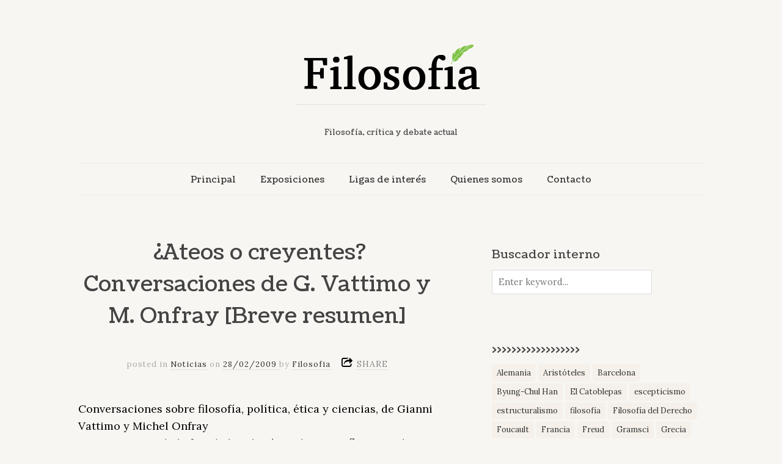

--- FILE ---
content_type: text/html; charset=UTF-8
request_url: https://www.filosofia.mx/ateos-o-creyentes-conversaciones-de-g-vattimo-y-m-onfray-breve-resumen/
body_size: 13971
content:
<!doctype html>

<html dir="ltr" lang="en-US" prefix="og: https://ogp.me/ns#">
<head>
	<meta charset="UTF-8">
	
	
				<meta name="viewport" content="width=device-width, initial-scale=1, maximum-scale=1">

				
    <meta http-equiv="X-UA-Compatible" content="IE=edge,chrome=1">

    <!--[if lte IE 9]>
        <script src="https://www.filosofia.mx/wp-content/themes/read/js/html5shiv.js"></script>
        <script src="https://www.filosofia.mx/wp-content/themes/read/js/selectivizr-min.js"></script>
    <![endif]-->
	
	<title>¿Ateos o creyentes? Conversaciones de G. Vattimo y M. Onfray [Breve resumen] - Filosofia.mx</title>
	<style>img:is([sizes="auto" i], [sizes^="auto," i]) { contain-intrinsic-size: 3000px 1500px }</style>
	
		<!-- All in One SEO Pro 4.9.2 - aioseo.com -->
	<meta name="description" content="Conversaciones sobre filosofía, política, ética y ciencias, de Gianni Vattimo y Michel OnfrayLas cuestiones de la fe y de la religión, y de su conflicto con la cultura laica, están en el centro de un interés siempre creciente, alimentado por las polémicas sobre las intervenciones y las «excomuniones» del papa y de la Conferencia Episcopal." />
	<meta name="robots" content="max-image-preview:large" />
	<meta name="author" content="Filosofia"/>
	<link rel="canonical" href="https://www.filosofia.mx/ateos-o-creyentes-conversaciones-de-g-vattimo-y-m-onfray-breve-resumen/" />
	<meta name="generator" content="All in One SEO Pro (AIOSEO) 4.9.2" />
		<meta property="og:locale" content="en_US" />
		<meta property="og:site_name" content="Filosofia.mx - Filosofía, crítica y debate actual" />
		<meta property="og:type" content="article" />
		<meta property="og:title" content="¿Ateos o creyentes? Conversaciones de G. Vattimo y M. Onfray [Breve resumen] - Filosofia.mx" />
		<meta property="og:description" content="Conversaciones sobre filosofía, política, ética y ciencias, de Gianni Vattimo y Michel OnfrayLas cuestiones de la fe y de la religión, y de su conflicto con la cultura laica, están en el centro de un interés siempre creciente, alimentado por las polémicas sobre las intervenciones y las «excomuniones» del papa y de la Conferencia Episcopal." />
		<meta property="og:url" content="https://www.filosofia.mx/ateos-o-creyentes-conversaciones-de-g-vattimo-y-m-onfray-breve-resumen/" />
		<meta property="og:image" content="https://www.filosofia.mx/wp-content/uploads/2024/10/filosofia-mx.png" />
		<meta property="og:image:secure_url" content="https://www.filosofia.mx/wp-content/uploads/2024/10/filosofia-mx.png" />
		<meta property="article:published_time" content="2009-02-28T18:19:02+00:00" />
		<meta property="article:modified_time" content="2009-02-28T18:19:02+00:00" />
		<meta name="twitter:card" content="summary_large_image" />
		<meta name="twitter:site" content="@Filosofia_mx" />
		<meta name="twitter:title" content="¿Ateos o creyentes? Conversaciones de G. Vattimo y M. Onfray [Breve resumen] - Filosofia.mx" />
		<meta name="twitter:description" content="Conversaciones sobre filosofía, política, ética y ciencias, de Gianni Vattimo y Michel OnfrayLas cuestiones de la fe y de la religión, y de su conflicto con la cultura laica, están en el centro de un interés siempre creciente, alimentado por las polémicas sobre las intervenciones y las «excomuniones» del papa y de la Conferencia Episcopal." />
		<meta name="twitter:creator" content="@Filosofia_mx" />
		<meta name="twitter:image" content="https://www.filosofia.mx/wp-content/uploads/2024/10/filosofia-mx.png" />
		<script type="application/ld+json" class="aioseo-schema">
			{"@context":"https:\/\/schema.org","@graph":[{"@type":"BlogPosting","@id":"https:\/\/www.filosofia.mx\/ateos-o-creyentes-conversaciones-de-g-vattimo-y-m-onfray-breve-resumen\/#blogposting","name":"\u00bfAteos o creyentes? Conversaciones de G. Vattimo y M. Onfray [Breve resumen] - Filosofia.mx","headline":"&#191;Ateos o creyentes? Conversaciones de G. Vattimo y M. Onfray [Breve resumen]","author":{"@id":"https:\/\/www.filosofia.mx\/author\/jmanuel\/#author"},"publisher":{"@id":"https:\/\/www.filosofia.mx\/#organization"},"image":{"@type":"ImageObject","url":"https:\/\/www.filosofia.mx\/wp-content\/uploads\/2024\/10\/filosofia-mx.png","@id":"https:\/\/www.filosofia.mx\/#articleImage"},"datePublished":"2009-02-28T18:19:02-07:00","dateModified":"2009-02-28T18:19:02-07:00","inLanguage":"en-US","commentCount":2,"mainEntityOfPage":{"@id":"https:\/\/www.filosofia.mx\/ateos-o-creyentes-conversaciones-de-g-vattimo-y-m-onfray-breve-resumen\/#webpage"},"isPartOf":{"@id":"https:\/\/www.filosofia.mx\/ateos-o-creyentes-conversaciones-de-g-vattimo-y-m-onfray-breve-resumen\/#webpage"},"articleSection":"Noticias"},{"@type":"BreadcrumbList","@id":"https:\/\/www.filosofia.mx\/ateos-o-creyentes-conversaciones-de-g-vattimo-y-m-onfray-breve-resumen\/#breadcrumblist","itemListElement":[{"@type":"ListItem","@id":"https:\/\/www.filosofia.mx#listItem","position":1,"name":"Home","item":"https:\/\/www.filosofia.mx","nextItem":{"@type":"ListItem","@id":"https:\/\/www.filosofia.mx\/category\/noticias\/#listItem","name":"Noticias"}},{"@type":"ListItem","@id":"https:\/\/www.filosofia.mx\/category\/noticias\/#listItem","position":2,"name":"Noticias","item":"https:\/\/www.filosofia.mx\/category\/noticias\/","nextItem":{"@type":"ListItem","@id":"https:\/\/www.filosofia.mx\/ateos-o-creyentes-conversaciones-de-g-vattimo-y-m-onfray-breve-resumen\/#listItem","name":"&#191;Ateos o creyentes? Conversaciones de G. Vattimo y M. Onfray [Breve resumen]"},"previousItem":{"@type":"ListItem","@id":"https:\/\/www.filosofia.mx#listItem","name":"Home"}},{"@type":"ListItem","@id":"https:\/\/www.filosofia.mx\/ateos-o-creyentes-conversaciones-de-g-vattimo-y-m-onfray-breve-resumen\/#listItem","position":3,"name":"&#191;Ateos o creyentes? Conversaciones de G. Vattimo y M. Onfray [Breve resumen]","previousItem":{"@type":"ListItem","@id":"https:\/\/www.filosofia.mx\/category\/noticias\/#listItem","name":"Noticias"}}]},{"@type":"Organization","@id":"https:\/\/www.filosofia.mx\/#organization","name":"Filosofia.mx","description":"Filosof\u00eda, cr\u00edtica y debate actual","url":"https:\/\/www.filosofia.mx\/","telephone":"+526311481300","logo":{"@type":"ImageObject","url":"https:\/\/www.filosofia.mx\/wp-content\/uploads\/2024\/10\/filosofia-mx.png","@id":"https:\/\/www.filosofia.mx\/ateos-o-creyentes-conversaciones-de-g-vattimo-y-m-onfray-breve-resumen\/#organizationLogo"},"image":{"@id":"https:\/\/www.filosofia.mx\/ateos-o-creyentes-conversaciones-de-g-vattimo-y-m-onfray-breve-resumen\/#organizationLogo"},"sameAs":["https:\/\/x.com\/Filosofia_mx"]},{"@type":"Person","@id":"https:\/\/www.filosofia.mx\/author\/jmanuel\/#author","url":"https:\/\/www.filosofia.mx\/author\/jmanuel\/","name":"Filosofia","image":{"@type":"ImageObject","@id":"https:\/\/www.filosofia.mx\/ateos-o-creyentes-conversaciones-de-g-vattimo-y-m-onfray-breve-resumen\/#authorImage","url":"https:\/\/secure.gravatar.com\/avatar\/373489f2bb6ca050ef1a08c4a76faa0273d54faeb5c7eeb10300f48641caf665?s=96&d=identicon&r=g","width":96,"height":96,"caption":"Filosofia"}},{"@type":"WebPage","@id":"https:\/\/www.filosofia.mx\/ateos-o-creyentes-conversaciones-de-g-vattimo-y-m-onfray-breve-resumen\/#webpage","url":"https:\/\/www.filosofia.mx\/ateos-o-creyentes-conversaciones-de-g-vattimo-y-m-onfray-breve-resumen\/","name":"\u00bfAteos o creyentes? Conversaciones de G. Vattimo y M. Onfray [Breve resumen] - Filosofia.mx","description":"Conversaciones sobre filosof\u00eda, pol\u00edtica, \u00e9tica y ciencias, de Gianni Vattimo y Michel OnfrayLas cuestiones de la fe y de la religi\u00f3n, y de su conflicto con la cultura laica, est\u00e1n en el centro de un inter\u00e9s siempre creciente, alimentado por las pol\u00e9micas sobre las intervenciones y las \u00abexcomuniones\u00bb del papa y de la Conferencia Episcopal.","inLanguage":"en-US","isPartOf":{"@id":"https:\/\/www.filosofia.mx\/#website"},"breadcrumb":{"@id":"https:\/\/www.filosofia.mx\/ateos-o-creyentes-conversaciones-de-g-vattimo-y-m-onfray-breve-resumen\/#breadcrumblist"},"author":{"@id":"https:\/\/www.filosofia.mx\/author\/jmanuel\/#author"},"creator":{"@id":"https:\/\/www.filosofia.mx\/author\/jmanuel\/#author"},"datePublished":"2009-02-28T18:19:02-07:00","dateModified":"2009-02-28T18:19:02-07:00"},{"@type":"WebSite","@id":"https:\/\/www.filosofia.mx\/#website","url":"https:\/\/www.filosofia.mx\/","name":"Filosofia.mx","description":"Filosof\u00eda, cr\u00edtica y debate actual","inLanguage":"en-US","publisher":{"@id":"https:\/\/www.filosofia.mx\/#organization"}}]}
		</script>
		<!-- All in One SEO Pro -->

<link rel='dns-prefetch' href='//www.filosofia.mx' />
<link rel='dns-prefetch' href='//fonts.googleapis.com' />
<link rel="alternate" type="application/rss+xml" title="Filosofia.mx &raquo; Feed" href="https://www.filosofia.mx/feed/" />
<link rel="alternate" type="application/rss+xml" title="Filosofia.mx &raquo; Comments Feed" href="https://www.filosofia.mx/comments/feed/" />
<link rel="alternate" type="application/rss+xml" title="Filosofia.mx &raquo; &#191;Ateos o creyentes? Conversaciones de G. Vattimo y M. Onfray [Breve resumen] Comments Feed" href="https://www.filosofia.mx/ateos-o-creyentes-conversaciones-de-g-vattimo-y-m-onfray-breve-resumen/feed/" />
<script type="text/javascript">
/* <![CDATA[ */
window._wpemojiSettings = {"baseUrl":"https:\/\/s.w.org\/images\/core\/emoji\/16.0.1\/72x72\/","ext":".png","svgUrl":"https:\/\/s.w.org\/images\/core\/emoji\/16.0.1\/svg\/","svgExt":".svg","source":{"concatemoji":"https:\/\/www.filosofia.mx\/wp-includes\/js\/wp-emoji-release.min.js?ver=6.8.3"}};
/*! This file is auto-generated */
!function(s,n){var o,i,e;function c(e){try{var t={supportTests:e,timestamp:(new Date).valueOf()};sessionStorage.setItem(o,JSON.stringify(t))}catch(e){}}function p(e,t,n){e.clearRect(0,0,e.canvas.width,e.canvas.height),e.fillText(t,0,0);var t=new Uint32Array(e.getImageData(0,0,e.canvas.width,e.canvas.height).data),a=(e.clearRect(0,0,e.canvas.width,e.canvas.height),e.fillText(n,0,0),new Uint32Array(e.getImageData(0,0,e.canvas.width,e.canvas.height).data));return t.every(function(e,t){return e===a[t]})}function u(e,t){e.clearRect(0,0,e.canvas.width,e.canvas.height),e.fillText(t,0,0);for(var n=e.getImageData(16,16,1,1),a=0;a<n.data.length;a++)if(0!==n.data[a])return!1;return!0}function f(e,t,n,a){switch(t){case"flag":return n(e,"\ud83c\udff3\ufe0f\u200d\u26a7\ufe0f","\ud83c\udff3\ufe0f\u200b\u26a7\ufe0f")?!1:!n(e,"\ud83c\udde8\ud83c\uddf6","\ud83c\udde8\u200b\ud83c\uddf6")&&!n(e,"\ud83c\udff4\udb40\udc67\udb40\udc62\udb40\udc65\udb40\udc6e\udb40\udc67\udb40\udc7f","\ud83c\udff4\u200b\udb40\udc67\u200b\udb40\udc62\u200b\udb40\udc65\u200b\udb40\udc6e\u200b\udb40\udc67\u200b\udb40\udc7f");case"emoji":return!a(e,"\ud83e\udedf")}return!1}function g(e,t,n,a){var r="undefined"!=typeof WorkerGlobalScope&&self instanceof WorkerGlobalScope?new OffscreenCanvas(300,150):s.createElement("canvas"),o=r.getContext("2d",{willReadFrequently:!0}),i=(o.textBaseline="top",o.font="600 32px Arial",{});return e.forEach(function(e){i[e]=t(o,e,n,a)}),i}function t(e){var t=s.createElement("script");t.src=e,t.defer=!0,s.head.appendChild(t)}"undefined"!=typeof Promise&&(o="wpEmojiSettingsSupports",i=["flag","emoji"],n.supports={everything:!0,everythingExceptFlag:!0},e=new Promise(function(e){s.addEventListener("DOMContentLoaded",e,{once:!0})}),new Promise(function(t){var n=function(){try{var e=JSON.parse(sessionStorage.getItem(o));if("object"==typeof e&&"number"==typeof e.timestamp&&(new Date).valueOf()<e.timestamp+604800&&"object"==typeof e.supportTests)return e.supportTests}catch(e){}return null}();if(!n){if("undefined"!=typeof Worker&&"undefined"!=typeof OffscreenCanvas&&"undefined"!=typeof URL&&URL.createObjectURL&&"undefined"!=typeof Blob)try{var e="postMessage("+g.toString()+"("+[JSON.stringify(i),f.toString(),p.toString(),u.toString()].join(",")+"));",a=new Blob([e],{type:"text/javascript"}),r=new Worker(URL.createObjectURL(a),{name:"wpTestEmojiSupports"});return void(r.onmessage=function(e){c(n=e.data),r.terminate(),t(n)})}catch(e){}c(n=g(i,f,p,u))}t(n)}).then(function(e){for(var t in e)n.supports[t]=e[t],n.supports.everything=n.supports.everything&&n.supports[t],"flag"!==t&&(n.supports.everythingExceptFlag=n.supports.everythingExceptFlag&&n.supports[t]);n.supports.everythingExceptFlag=n.supports.everythingExceptFlag&&!n.supports.flag,n.DOMReady=!1,n.readyCallback=function(){n.DOMReady=!0}}).then(function(){return e}).then(function(){var e;n.supports.everything||(n.readyCallback(),(e=n.source||{}).concatemoji?t(e.concatemoji):e.wpemoji&&e.twemoji&&(t(e.twemoji),t(e.wpemoji)))}))}((window,document),window._wpemojiSettings);
/* ]]> */
</script>
<style id='wp-emoji-styles-inline-css' type='text/css'>

	img.wp-smiley, img.emoji {
		display: inline !important;
		border: none !important;
		box-shadow: none !important;
		height: 1em !important;
		width: 1em !important;
		margin: 0 0.07em !important;
		vertical-align: -0.1em !important;
		background: none !important;
		padding: 0 !important;
	}
</style>
<link rel='stylesheet' id='wp-block-library-css' href='https://www.filosofia.mx/wp-includes/css/dist/block-library/style.min.css?ver=6.8.3' type='text/css' media='all' />
<style id='classic-theme-styles-inline-css' type='text/css'>
/*! This file is auto-generated */
.wp-block-button__link{color:#fff;background-color:#32373c;border-radius:9999px;box-shadow:none;text-decoration:none;padding:calc(.667em + 2px) calc(1.333em + 2px);font-size:1.125em}.wp-block-file__button{background:#32373c;color:#fff;text-decoration:none}
</style>
<link rel='stylesheet' id='aioseo/css/src/vue/standalone/blocks/table-of-contents/global.scss-css' href='https://www.filosofia.mx/wp-content/plugins/all-in-one-seo-pack-pro/dist/Pro/assets/css/table-of-contents/global.e90f6d47.css?ver=4.9.2' type='text/css' media='all' />
<link rel='stylesheet' id='aioseo/css/src/vue/standalone/blocks/pro/recipe/global.scss-css' href='https://www.filosofia.mx/wp-content/plugins/all-in-one-seo-pack-pro/dist/Pro/assets/css/recipe/global.67a3275f.css?ver=4.9.2' type='text/css' media='all' />
<link rel='stylesheet' id='aioseo/css/src/vue/standalone/blocks/pro/product/global.scss-css' href='https://www.filosofia.mx/wp-content/plugins/all-in-one-seo-pack-pro/dist/Pro/assets/css/product/global.61066cfb.css?ver=4.9.2' type='text/css' media='all' />
<style id='pdfemb-pdf-embedder-viewer-style-inline-css' type='text/css'>
.wp-block-pdfemb-pdf-embedder-viewer{max-width:none}

</style>
<style id='global-styles-inline-css' type='text/css'>
:root{--wp--preset--aspect-ratio--square: 1;--wp--preset--aspect-ratio--4-3: 4/3;--wp--preset--aspect-ratio--3-4: 3/4;--wp--preset--aspect-ratio--3-2: 3/2;--wp--preset--aspect-ratio--2-3: 2/3;--wp--preset--aspect-ratio--16-9: 16/9;--wp--preset--aspect-ratio--9-16: 9/16;--wp--preset--color--black: #000000;--wp--preset--color--cyan-bluish-gray: #abb8c3;--wp--preset--color--white: #ffffff;--wp--preset--color--pale-pink: #f78da7;--wp--preset--color--vivid-red: #cf2e2e;--wp--preset--color--luminous-vivid-orange: #ff6900;--wp--preset--color--luminous-vivid-amber: #fcb900;--wp--preset--color--light-green-cyan: #7bdcb5;--wp--preset--color--vivid-green-cyan: #00d084;--wp--preset--color--pale-cyan-blue: #8ed1fc;--wp--preset--color--vivid-cyan-blue: #0693e3;--wp--preset--color--vivid-purple: #9b51e0;--wp--preset--gradient--vivid-cyan-blue-to-vivid-purple: linear-gradient(135deg,rgba(6,147,227,1) 0%,rgb(155,81,224) 100%);--wp--preset--gradient--light-green-cyan-to-vivid-green-cyan: linear-gradient(135deg,rgb(122,220,180) 0%,rgb(0,208,130) 100%);--wp--preset--gradient--luminous-vivid-amber-to-luminous-vivid-orange: linear-gradient(135deg,rgba(252,185,0,1) 0%,rgba(255,105,0,1) 100%);--wp--preset--gradient--luminous-vivid-orange-to-vivid-red: linear-gradient(135deg,rgba(255,105,0,1) 0%,rgb(207,46,46) 100%);--wp--preset--gradient--very-light-gray-to-cyan-bluish-gray: linear-gradient(135deg,rgb(238,238,238) 0%,rgb(169,184,195) 100%);--wp--preset--gradient--cool-to-warm-spectrum: linear-gradient(135deg,rgb(74,234,220) 0%,rgb(151,120,209) 20%,rgb(207,42,186) 40%,rgb(238,44,130) 60%,rgb(251,105,98) 80%,rgb(254,248,76) 100%);--wp--preset--gradient--blush-light-purple: linear-gradient(135deg,rgb(255,206,236) 0%,rgb(152,150,240) 100%);--wp--preset--gradient--blush-bordeaux: linear-gradient(135deg,rgb(254,205,165) 0%,rgb(254,45,45) 50%,rgb(107,0,62) 100%);--wp--preset--gradient--luminous-dusk: linear-gradient(135deg,rgb(255,203,112) 0%,rgb(199,81,192) 50%,rgb(65,88,208) 100%);--wp--preset--gradient--pale-ocean: linear-gradient(135deg,rgb(255,245,203) 0%,rgb(182,227,212) 50%,rgb(51,167,181) 100%);--wp--preset--gradient--electric-grass: linear-gradient(135deg,rgb(202,248,128) 0%,rgb(113,206,126) 100%);--wp--preset--gradient--midnight: linear-gradient(135deg,rgb(2,3,129) 0%,rgb(40,116,252) 100%);--wp--preset--font-size--small: 13px;--wp--preset--font-size--medium: 20px;--wp--preset--font-size--large: 36px;--wp--preset--font-size--x-large: 42px;--wp--preset--spacing--20: 0.44rem;--wp--preset--spacing--30: 0.67rem;--wp--preset--spacing--40: 1rem;--wp--preset--spacing--50: 1.5rem;--wp--preset--spacing--60: 2.25rem;--wp--preset--spacing--70: 3.38rem;--wp--preset--spacing--80: 5.06rem;--wp--preset--shadow--natural: 6px 6px 9px rgba(0, 0, 0, 0.2);--wp--preset--shadow--deep: 12px 12px 50px rgba(0, 0, 0, 0.4);--wp--preset--shadow--sharp: 6px 6px 0px rgba(0, 0, 0, 0.2);--wp--preset--shadow--outlined: 6px 6px 0px -3px rgba(255, 255, 255, 1), 6px 6px rgba(0, 0, 0, 1);--wp--preset--shadow--crisp: 6px 6px 0px rgba(0, 0, 0, 1);}:where(.is-layout-flex){gap: 0.5em;}:where(.is-layout-grid){gap: 0.5em;}body .is-layout-flex{display: flex;}.is-layout-flex{flex-wrap: wrap;align-items: center;}.is-layout-flex > :is(*, div){margin: 0;}body .is-layout-grid{display: grid;}.is-layout-grid > :is(*, div){margin: 0;}:where(.wp-block-columns.is-layout-flex){gap: 2em;}:where(.wp-block-columns.is-layout-grid){gap: 2em;}:where(.wp-block-post-template.is-layout-flex){gap: 1.25em;}:where(.wp-block-post-template.is-layout-grid){gap: 1.25em;}.has-black-color{color: var(--wp--preset--color--black) !important;}.has-cyan-bluish-gray-color{color: var(--wp--preset--color--cyan-bluish-gray) !important;}.has-white-color{color: var(--wp--preset--color--white) !important;}.has-pale-pink-color{color: var(--wp--preset--color--pale-pink) !important;}.has-vivid-red-color{color: var(--wp--preset--color--vivid-red) !important;}.has-luminous-vivid-orange-color{color: var(--wp--preset--color--luminous-vivid-orange) !important;}.has-luminous-vivid-amber-color{color: var(--wp--preset--color--luminous-vivid-amber) !important;}.has-light-green-cyan-color{color: var(--wp--preset--color--light-green-cyan) !important;}.has-vivid-green-cyan-color{color: var(--wp--preset--color--vivid-green-cyan) !important;}.has-pale-cyan-blue-color{color: var(--wp--preset--color--pale-cyan-blue) !important;}.has-vivid-cyan-blue-color{color: var(--wp--preset--color--vivid-cyan-blue) !important;}.has-vivid-purple-color{color: var(--wp--preset--color--vivid-purple) !important;}.has-black-background-color{background-color: var(--wp--preset--color--black) !important;}.has-cyan-bluish-gray-background-color{background-color: var(--wp--preset--color--cyan-bluish-gray) !important;}.has-white-background-color{background-color: var(--wp--preset--color--white) !important;}.has-pale-pink-background-color{background-color: var(--wp--preset--color--pale-pink) !important;}.has-vivid-red-background-color{background-color: var(--wp--preset--color--vivid-red) !important;}.has-luminous-vivid-orange-background-color{background-color: var(--wp--preset--color--luminous-vivid-orange) !important;}.has-luminous-vivid-amber-background-color{background-color: var(--wp--preset--color--luminous-vivid-amber) !important;}.has-light-green-cyan-background-color{background-color: var(--wp--preset--color--light-green-cyan) !important;}.has-vivid-green-cyan-background-color{background-color: var(--wp--preset--color--vivid-green-cyan) !important;}.has-pale-cyan-blue-background-color{background-color: var(--wp--preset--color--pale-cyan-blue) !important;}.has-vivid-cyan-blue-background-color{background-color: var(--wp--preset--color--vivid-cyan-blue) !important;}.has-vivid-purple-background-color{background-color: var(--wp--preset--color--vivid-purple) !important;}.has-black-border-color{border-color: var(--wp--preset--color--black) !important;}.has-cyan-bluish-gray-border-color{border-color: var(--wp--preset--color--cyan-bluish-gray) !important;}.has-white-border-color{border-color: var(--wp--preset--color--white) !important;}.has-pale-pink-border-color{border-color: var(--wp--preset--color--pale-pink) !important;}.has-vivid-red-border-color{border-color: var(--wp--preset--color--vivid-red) !important;}.has-luminous-vivid-orange-border-color{border-color: var(--wp--preset--color--luminous-vivid-orange) !important;}.has-luminous-vivid-amber-border-color{border-color: var(--wp--preset--color--luminous-vivid-amber) !important;}.has-light-green-cyan-border-color{border-color: var(--wp--preset--color--light-green-cyan) !important;}.has-vivid-green-cyan-border-color{border-color: var(--wp--preset--color--vivid-green-cyan) !important;}.has-pale-cyan-blue-border-color{border-color: var(--wp--preset--color--pale-cyan-blue) !important;}.has-vivid-cyan-blue-border-color{border-color: var(--wp--preset--color--vivid-cyan-blue) !important;}.has-vivid-purple-border-color{border-color: var(--wp--preset--color--vivid-purple) !important;}.has-vivid-cyan-blue-to-vivid-purple-gradient-background{background: var(--wp--preset--gradient--vivid-cyan-blue-to-vivid-purple) !important;}.has-light-green-cyan-to-vivid-green-cyan-gradient-background{background: var(--wp--preset--gradient--light-green-cyan-to-vivid-green-cyan) !important;}.has-luminous-vivid-amber-to-luminous-vivid-orange-gradient-background{background: var(--wp--preset--gradient--luminous-vivid-amber-to-luminous-vivid-orange) !important;}.has-luminous-vivid-orange-to-vivid-red-gradient-background{background: var(--wp--preset--gradient--luminous-vivid-orange-to-vivid-red) !important;}.has-very-light-gray-to-cyan-bluish-gray-gradient-background{background: var(--wp--preset--gradient--very-light-gray-to-cyan-bluish-gray) !important;}.has-cool-to-warm-spectrum-gradient-background{background: var(--wp--preset--gradient--cool-to-warm-spectrum) !important;}.has-blush-light-purple-gradient-background{background: var(--wp--preset--gradient--blush-light-purple) !important;}.has-blush-bordeaux-gradient-background{background: var(--wp--preset--gradient--blush-bordeaux) !important;}.has-luminous-dusk-gradient-background{background: var(--wp--preset--gradient--luminous-dusk) !important;}.has-pale-ocean-gradient-background{background: var(--wp--preset--gradient--pale-ocean) !important;}.has-electric-grass-gradient-background{background: var(--wp--preset--gradient--electric-grass) !important;}.has-midnight-gradient-background{background: var(--wp--preset--gradient--midnight) !important;}.has-small-font-size{font-size: var(--wp--preset--font-size--small) !important;}.has-medium-font-size{font-size: var(--wp--preset--font-size--medium) !important;}.has-large-font-size{font-size: var(--wp--preset--font-size--large) !important;}.has-x-large-font-size{font-size: var(--wp--preset--font-size--x-large) !important;}
:where(.wp-block-post-template.is-layout-flex){gap: 1.25em;}:where(.wp-block-post-template.is-layout-grid){gap: 1.25em;}
:where(.wp-block-columns.is-layout-flex){gap: 2em;}:where(.wp-block-columns.is-layout-grid){gap: 2em;}
:root :where(.wp-block-pullquote){font-size: 1.5em;line-height: 1.6;}
</style>
<link rel='stylesheet' id='unifrakturmaguntia-css' href='//fonts.googleapis.com/css?family=UnifrakturMaguntia&#038;ver=6.8.3' type='text/css' media='all' />
<link rel='stylesheet' id='coustard-css' href='//fonts.googleapis.com/css?family=Coustard&#038;ver=6.8.3' type='text/css' media='all' />
<link rel='stylesheet' id='lora-css' href='//fonts.googleapis.com/css?family=Lora%3A400%2C700%2C400italic%2C700italic&#038;ver=6.8.3' type='text/css' media='all' />
<link rel='stylesheet' id='print-css' href='https://www.filosofia.mx/wp-content/themes/read/css/print.css' type='text/css' media='print' />
<link rel='stylesheet' id='grid-css' href='https://www.filosofia.mx/wp-content/themes/read/css/grid.css?ver=6.8.3' type='text/css' media='all' />
<link rel='stylesheet' id='normalize-css' href='https://www.filosofia.mx/wp-content/themes/read/css/normalize.css?ver=6.8.3' type='text/css' media='all' />
<link rel='stylesheet' id='font-awesome-css' href='https://www.filosofia.mx/wp-content/themes/read/css/font-awesome.css?ver=6.8.3' type='text/css' media='all' />
<link rel='stylesheet' id='google-code-prettify-css' href='https://www.filosofia.mx/wp-content/themes/read/js/google-code-prettify/prettify.css?ver=6.8.3' type='text/css' media='all' />
<link rel='stylesheet' id='uniform-css' href='https://www.filosofia.mx/wp-content/themes/read/css/uniform.default.css?ver=6.8.3' type='text/css' media='all' />
<link rel='stylesheet' id='flexslider-css' href='https://www.filosofia.mx/wp-content/themes/read/css/flexslider.css?ver=6.8.3' type='text/css' media='all' />
<link rel='stylesheet' id='gamma-gallery-css' href='https://www.filosofia.mx/wp-content/themes/read/css/gamma-gallery.css?ver=6.8.3' type='text/css' media='all' />
<link rel='stylesheet' id='main-css' href='https://www.filosofia.mx/wp-content/themes/read/css/main.css?ver=6.8.3' type='text/css' media='all' />
<link rel='stylesheet' id='fancybox-css' href='https://www.filosofia.mx/wp-content/themes/read/css/jquery.fancybox-1.3.4.css?ver=6.8.3' type='text/css' media='all' />
<link rel='stylesheet' id='wp-fix-css' href='https://www.filosofia.mx/wp-content/themes/read/css/wp-fix.css?ver=6.8.3' type='text/css' media='all' />
<link rel='stylesheet' id='read-style-css' href='https://www.filosofia.mx/wp-content/themes/read/style.css?ver=6.8.3' type='text/css' media='all' />
<script type="text/javascript" src="https://www.filosofia.mx/wp-includes/js/jquery/jquery.min.js?ver=3.7.1" id="jquery-core-js"></script>
<script type="text/javascript" src="https://www.filosofia.mx/wp-includes/js/jquery/jquery-migrate.min.js?ver=3.4.1" id="jquery-migrate-js"></script>
<link rel="https://api.w.org/" href="https://www.filosofia.mx/wp-json/" /><link rel="alternate" title="JSON" type="application/json" href="https://www.filosofia.mx/wp-json/wp/v2/posts/989" /><link rel="EditURI" type="application/rsd+xml" title="RSD" href="https://www.filosofia.mx/xmlrpc.php?rsd" />
<meta name="generator" content="WordPress 6.8.3" />
<link rel='shortlink' href='https://www.filosofia.mx/?p=989' />
<link rel="alternate" title="oEmbed (JSON)" type="application/json+oembed" href="https://www.filosofia.mx/wp-json/oembed/1.0/embed?url=https%3A%2F%2Fwww.filosofia.mx%2Fateos-o-creyentes-conversaciones-de-g-vattimo-y-m-onfray-breve-resumen%2F" />
<link rel="alternate" title="oEmbed (XML)" type="text/xml+oembed" href="https://www.filosofia.mx/wp-json/oembed/1.0/embed?url=https%3A%2F%2Fwww.filosofia.mx%2Fateos-o-creyentes-conversaciones-de-g-vattimo-y-m-onfray-breve-resumen%2F&#038;format=xml" />
<!-- Analytics by WP Statistics - https://wp-statistics.com -->





<style type="text/css">
a { color: #000000; }

a:hover { color: #449e00; }

.main-navigation ul .current_page_item > a, .main-navigation ul .current-menu-item > a { color: #449e00; }




</style>
		<link rel="icon" href="https://sonorahost-wordpress-media-527379171963.s3.us-west-2.amazonaws.com/filosofia/2018/05/cropped-d63681ccba7cf6052ad15e82dc8f5bf2_400x400-32x32.jpg" sizes="32x32" />
<link rel="icon" href="https://sonorahost-wordpress-media-527379171963.s3.us-west-2.amazonaws.com/filosofia/2018/05/cropped-d63681ccba7cf6052ad15e82dc8f5bf2_400x400-192x192.jpg" sizes="192x192" />
<link rel="apple-touch-icon" href="https://sonorahost-wordpress-media-527379171963.s3.us-west-2.amazonaws.com/filosofia/2018/05/cropped-d63681ccba7cf6052ad15e82dc8f5bf2_400x400-180x180.jpg" />
<meta name="msapplication-TileImage" content="https://sonorahost-wordpress-media-527379171963.s3.us-west-2.amazonaws.com/filosofia/2018/05/cropped-d63681ccba7cf6052ad15e82dc8f5bf2_400x400-270x270.jpg" />
		<style type="text/css" id="wp-custom-css">
			body { color:#444; background: #F8F6F2; }

.entry-content p {
    color:#000;
}

/* Tags – normal */
.tagcloud a,
.wp-block-tag-cloud a,
.entry-tags a,
.tags-links a {
  background-color: #f5f1ea;
  color: #333333;
  border-radius: 3px;
  padding: 4px 8px;
  text-decoration: none;
}

/* Tags – hover */
.tagcloud a:hover,
.wp-block-tag-cloud a:hover,
.entry-tags a:hover,
.tags-links a:hover {
  background-color: #e6dfd5;
  color: #000000;
}
		</style>
		</head>

<body class="wp-singular post-template-default single single-post postid-989 single-format-standard wp-theme-read">
    <div id="page" class="hfeed site"> 
        <header class="site-header wrapper" role="banner">
			<div class="row">
			    <hgroup>
					<h1 class="site-title">
															<a rel="home" href="https://www.filosofia.mx/">
										<img alt="Filosofia.mx" src="https://sonorahost-wordpress-media-527379171963.s3.us-west-2.amazonaws.com/filosofia/2025/06/Logo-Filosofia-Mx.png">
									</a>
													</h1> <!-- .site-title -->
					
					<h2 class="site-description">
						Filosofía, crítica y debate actual					</h2> <!-- .site-description -->
			    </hgroup>
				
								
			    <nav id="site-navigation" class="main-navigation" role="navigation">
					<ul id="nav" class="menu-custom"><li id="menu-item-4821" class="menu-item menu-item-type-custom menu-item-object-custom menu-item-home menu-item-4821"><a href="https://www.filosofia.mx">Principal</a></li>
<li id="menu-item-6644" class="menu-item menu-item-type-custom menu-item-object-custom menu-item-6644"><a href="https://www.filosofia.mx/?cat=710">Exposiciones</a></li>
<li id="menu-item-6637" class="menu-item menu-item-type-post_type menu-item-object-page menu-item-6637"><a href="https://www.filosofia.mx/ligas-de-interes/">Ligas de interés</a></li>
<li id="menu-item-6636" class="menu-item menu-item-type-post_type menu-item-object-page menu-item-6636"><a href="https://www.filosofia.mx/quienes-somos/">Quienes somos</a></li>
<li id="menu-item-6639" class="menu-item menu-item-type-post_type menu-item-object-page menu-item-6639"><a href="https://www.filosofia.mx/contacto/">Contacto</a></li>
</ul>			    </nav> <!-- #site-navigation -->
			</div> <!-- .row -->
        </header> <!-- .site-header -->
		
        <section id="main" class="middle wrapper">
			<div class="row row-fluid blog-with-sidebar">

<div id="primary" class="site-content span7">
	<div id="content" role="main">
		<div class="blog-single ">
										<article id="post-989" class="clearfix post-989 post type-post status-publish format-standard hentry category-noticias">
								<header class="entry-header">
																		<h1 class="entry-title" >&#191;Ateos o creyentes? Conversaciones de G. Vattimo y M. Onfray [Breve resumen]</h1>
								</header>
								
								<div class="entry-meta">
									<span class="post-category">
										posted in <a href="https://www.filosofia.mx/category/noticias/" rel="category tag">Noticias</a>									</span>
									
									<span class="post-date">
										on										
										<a href="https://www.filosofia.mx/ateos-o-creyentes-conversaciones-de-g-vattimo-y-m-onfray-breve-resumen/" title="6:19 pm" rel="bookmark">
											<time class="entry-date" datetime="2012-11-09T23:15:57+00:00">28/02/2009</time>
										</a>
									</span>
									
									<span class="by-author"> by										<span class="author vcard">
											<a class="url fn n" href="https://www.filosofia.mx/author/jmanuel/" title="View all posts by Filosofia" rel="author">Filosofia</a>
										</span>
									</span>
									
									<div class="share-links">
	<a>SHARE</a>
	
	
	<div class="share-wrap">
		<div class="facebook-wrap">
			<div id="fb-root"></div>
			
			<script>(function(d, s, id) {
			  var js, fjs = d.getElementsByTagName(s)[0];
			  if (d.getElementById(id)) return;
			  js = d.createElement(s); js.id = id;
			  js.src = "//connect.facebook.net/en_EN/sdk.js#xfbml=1&version=v2.3";
			  fjs.parentNode.insertBefore(js, fjs);
			}(document, 'script', 'facebook-jssdk'));</script>
			
			<div class="fb-share-button" data-layout="button_count"></div>
		</div>
		
		
		<div class="twitter-wrap">
						
			<a href="https://twitter.com/share" class="twitter-share-button">Tweet</a>
			
			<script>
				!function(d, s, id)
				{
					var js,fjs=d.getElementsByTagName(s)[0];if(!d.getElementById(id)){js=d.createElement(s);js.id=id;js.src="//platform.twitter.com/widgets.js";fjs.parentNode.insertBefore(js,fjs);}
				}(document, "script", "twitter-wjs");
			</script>
		</div>
		
		
		<div class="google-wrap">
			<!-- Place this tag where you want the +1 button to render. -->
			<div class="g-plusone" data-size="medium"></div>
			
			<!-- Place this tag after the last +1 button tag. -->
			<script type="text/javascript">
			  (function()
			  {
				var po = document.createElement('script'); po.type = 'text/javascript'; po.async = true;
				po.src = 'https://apis.google.com/js/plusone.js';
				var s = document.getElementsByTagName('script')[0]; s.parentNode.insertBefore(po, s);
			  })();
			</script>
		</div>
		
		
		<div class="pinterest-wrap">
						
			<a href="https://pinterest.com/pin/create/button/?url=https://www.filosofia.mx/ateos-o-creyentes-conversaciones-de-g-vattimo-y-m-onfray-breve-resumen/&media=&description=&#191;Ateos o creyentes? Conversaciones de G. Vattimo y M. Onfray [Breve resumen]" class="pin-it-button" count-layout="horizontal"><img src="//assets.pinterest.com/images/PinExt.png" alt="Pin It" title="Pin It"></a>
			
			<script type="text/javascript" src="//assets.pinterest.com/js/pinit.js"></script>
		</div>
	</div>
</div>								</div>
								
																
								<div class="entry-content clearfix">
									<p>Conversaciones sobre filosof&#237;a, pol&#237;tica, &#233;tica y ciencias, de Gianni Vattimo y Michel Onfray<br />Las cuestiones de la fe y de la religi&#243;n, y de su conflicto con la cultura laica, est&#225;n en el centro de un inter&#233;s siempre creciente, alimentado por las pol&#233;micas sobre las intervenciones y las &#171;excomuniones&#187; del papa y de la Conferencia Episcopal. Pero faltaba un texto que discutiera, desde diferentes puntos de vista, las razones del ate&#237;smo y de la fe. </p>
<p>Ahora, en &#191;Ateos o creyentes?, se confrontan los representantes de diversas posturas, si bien tienen en com&#250;n el rechazo a cualquier adscripci&#243;n acad&#233;mica: </p>
<p>el &#171;cristianismo nietzscheano&#187; de Gianni Vattimo,<br />
el hedonismo ateo de Michel Onfray y<br />
el empirismo naturalista-existencial de Paolo Flores d&#8217;Arcais. </p>
<p>En el libro -que reproduce, con sucesivas reelaboraciones, un encuentro privado celebrado en Tur&#237;n, completado por tres posdatas- los autores responden a los interrogantes esenciales ligados al tema de la fe. Un texto comprometido, que parece una emisi&#243;n en directo y que pone en cuesti&#243;n nuestras m&#225;s profundas actitudes y convicciones.</p>
<p>Gianni Vattimo (Tur&#237;n, 1936) es uno de los fil&#243;sofos italianos m&#225;s reconocidos de la actualidad y colabora en prestigiosos diarios y revistas, especialmente en La Stampa. Ense&#241;a filosof&#237;a teor&#233;tica en la Universidad de Tur&#237;n y actualmente es parlamentario europeo. De entre sus libros, Ediciones Paid&#243;s ha publicado M&#225;s all&#225; del sujeto, Nietzsche, Heidegger y la hermen&#233;utica, &#201;tica de la interpretaci&#243;n, M&#225;s all&#225; de la interpretaci&#243;n, Creer que se cree y Di&#225;logo con Nietzsche.</p>
<p>Michel Onfray es un autor que se mueve en los m&#225;rgenes del pensamiento y experimenta particular inclinaci&#243;n por lo que el orden establecido ha dejado de lado. Ha publicado Physiologie de Georges Palante. Pour un nietzsch&#233;isme de gauche (2001), Th&#233;orie du corps amoureux (2000), Politique du rebelle (1997), Journal h&#233;doniste I y II (1996-1998), y L&#8217;art de jouir, pour un mat&#233;rialisme h&#233;doniste (1991) y Le ventre des philosophes, critique de la raison di&#233;t&#233;tique (1989).</p>
<p>www.cazarabet.com/lalibreria/<br />Fuente:  http://www.ellibrepensador.com/2009/02/27/%C2%BFateos-o-creyentes-conversaciones-sobre-filosofia-politica-etica-y-ciencias-de-gianni-vattimo-y-michel-onfray/</p>
<p>Zaragoza, Arag&#243;n, Spain.  27 de febrero de 2009.</p>
								</div>
								
															</article>
							
														
							<nav class="row-fluid nav-single">
								<div class="span6 nav-previous">
									<h4>PREVIOUS POST</h4><a href="https://www.filosofia.mx/jesus-mosterin-internet-es-el-reino-de-la-libertad-absoluta/" rel="prev"><span class="meta-nav">&#8592;</span> Jes&#250;s Moster&#237;n:  &#8220;Internet es el reino de la libertad absoluta&#8221;</a>								</div>
								<div class="span6 nav-next">
									<h4>NEXT POST</h4><a href="https://www.filosofia.mx/polemica-por-sitios-argentinos-con-textos-de-derrida-y-heidegger/" rel="next">Pol&#233;mica por sitios argentinos con textos de Derrida y Heidegger <span class="meta-nav">&#8594;</span></a>								</div>
							</nav>
							
							
<div id="comments" class="comments-area">
					<h2 class="comments-title">
					2 Comments <span class="on">&#8594;</span> <span>&#191;Ateos o creyentes? Conversaciones de G. Vattimo y M. Onfray [Breve resumen]</span>				</h2>
				<!-- end .comments-title -->
				
				<ol class="commentlist">
										
					<li class="comment even thread-even depth-1" id="li-comment-514">
						<article id="comment-514" class="comment">
							<header class="comment-meta comment-author vcard">
								<img alt='' src='https://secure.gravatar.com/avatar/328ae615da2263ac49edcd2211adf474b4bbbf40a4900100fa90aa441c1e408d?s=75&#038;d=identicon&#038;r=g' srcset='https://secure.gravatar.com/avatar/328ae615da2263ac49edcd2211adf474b4bbbf40a4900100fa90aa441c1e408d?s=150&#038;d=identicon&#038;r=g 2x' class='avatar avatar-75 photo' height='75' width='75' decoding='async'/><cite class="fn">rlalwanrveaa </cite><a href="https://www.filosofia.mx/ateos-o-creyentes-conversaciones-de-g-vattimo-y-m-onfray-breve-resumen/#comment-514"><time datetime="2012-05-08T00:29:09-07:00">08/05/2012 at 12:29 am</time></a>							</header>
							<!-- end .comment-meta -->
							
														
							<section class="comment-content comment">
								<p>lancelot et guenièvre histoire<br />
 <a href="http://www.staceyqureshi.com" rel="nofollow ugc">http://www.staceyqureshi.com</a><br />
 sac lancel premier flirt marron<br />
 <a href="http://www.staceyqureshi.com" rel="nofollow ugc">http://www.staceyqureshi.com</a></p>
								
															</section>
							<!-- end .comment-content -->
							
							<div class="reply">
								<a rel="nofollow" class="comment-reply-link" href="#comment-514" data-commentid="514" data-postid="989" data-belowelement="comment-514" data-respondelement="respond" data-replyto="Reply to rlalwanrveaa" aria-label="Reply to rlalwanrveaa">Reply</a> <span>&darr;</span>							</div>
							<!-- end .reply -->
						</article>
						<!-- end #comment-## -->
					</li><!-- #comment-## -->
					
					<li class="comment odd alt thread-odd thread-alt depth-1" id="li-comment-2476">
						<article id="comment-2476" class="comment">
							<header class="comment-meta comment-author vcard">
								<img alt='' src='https://secure.gravatar.com/avatar/1970dcb3b79ed0e5e97ee3dbf061808cbe4683943ea5d59f674b484042234865?s=75&#038;d=identicon&#038;r=g' srcset='https://secure.gravatar.com/avatar/1970dcb3b79ed0e5e97ee3dbf061808cbe4683943ea5d59f674b484042234865?s=150&#038;d=identicon&#038;r=g 2x' class='avatar avatar-75 photo' height='75' width='75' decoding='async'/><cite class="fn">dbybyicy </cite><a href="https://www.filosofia.mx/ateos-o-creyentes-conversaciones-de-g-vattimo-y-m-onfray-breve-resumen/#comment-2476"><time datetime="2012-05-11T08:33:48-07:00">11/05/2012 at 8:33 am</time></a>							</header>
							<!-- end .comment-meta -->
							
														
							<section class="comment-content comment">
								<p><a href="http://www.gadboisphotos.com/" rel="nofollow ugc">http://www.gadboisphotos.com/</a> boutique lancel deauville sac voyage lancel manaudou lancel outlet paris sac lancel solde 2011 sac lancel adjani occasion<br />
<a href="http://www.gadboisphotos.com" rel="nofollow ugc">http://www.gadboisphotos.com</a>  lancel prix sac lancel 78 lancel jouet lancel hiver 2011 lancel 1er flirt soldes  <a href="http://www.gadboisphotos.com">sac-lancelpascher.info</a> </p>
								
															</section>
							<!-- end .comment-content -->
							
							<div class="reply">
								<a rel="nofollow" class="comment-reply-link" href="#comment-2476" data-commentid="2476" data-postid="989" data-belowelement="comment-2476" data-respondelement="respond" data-replyto="Reply to dbybyicy" aria-label="Reply to dbybyicy">Reply</a> <span>&darr;</span>							</div>
							<!-- end .reply -->
						</article>
						<!-- end #comment-## -->
					</li><!-- #comment-## -->
				</ol>
				<!-- end .commentlist -->
				
								
								
		<div id="respond" class="comment-respond">
		<h3 id="reply-title" class="comment-reply-title">Leave a Reply <small><a rel="nofollow" id="cancel-comment-reply-link" href="/ateos-o-creyentes-conversaciones-de-g-vattimo-y-m-onfray-breve-resumen/#respond" style="display:none;">Cancel reply</a></small></h3><form action="https://www.filosofia.mx/wp-comments-post.php" method="post" id="commentform" class="comment-form"><p class="comment-notes"><span id="email-notes">Your email address will not be published.</span> <span class="required-field-message">Required fields are marked <span class="required">*</span></span></p><p class="comment-form-comment"><label for="comment">Comment <span class="required">*</span></label> <textarea id="comment" name="comment" cols="45" rows="8" maxlength="65525" required="required"></textarea></p><p class="comment-form-author"><label for="author">Name <span class="required">*</span></label> <input id="author" name="author" type="text" value="" size="30" maxlength="245" autocomplete="name" required="required" /></p>
<p class="comment-form-email"><label for="email">Email <span class="required">*</span></label> <input id="email" name="email" type="text" value="" size="30" maxlength="100" aria-describedby="email-notes" autocomplete="email" required="required" /></p>
<p class="comment-form-url"><label for="url">Website</label> <input id="url" name="url" type="text" value="" size="30" maxlength="200" autocomplete="url" /></p>
<p class="form-submit"><input name="submit" type="submit" id="submit" class="submit" value="Post Comment" /> <input type='hidden' name='comment_post_ID' value='989' id='comment_post_ID' />
<input type='hidden' name='comment_parent' id='comment_parent' value='0' />
</p><p style="display: none;"><input type="hidden" id="akismet_comment_nonce" name="akismet_comment_nonce" value="edd701e4ec" /></p><p style="display: none !important;" class="akismet-fields-container" data-prefix="ak_"><label>&#916;<textarea name="ak_hp_textarea" cols="45" rows="8" maxlength="100"></textarea></label><input type="hidden" id="ak_js_1" name="ak_js" value="136"/><script>document.getElementById( "ak_js_1" ).setAttribute( "value", ( new Date() ).getTime() );</script></p></form>	</div><!-- #respond -->
	</div>
<!-- end #comments -->		</div>
	</div>
</div>

				<div id="secondary" class="widget-area span5" role="complementary">
					<aside id="search-9" class="widget widget_search"><h3 class="widget-title">Buscador interno</h3><form role="search" id="searchform" method="get" action="https://www.filosofia.mx/">
	<div>
		<label class="screen-reader-text" for="s">Search for:</label>
		
		<input type="text" id="s" name="s" required="required" placeholder="Enter keyword..." value="">
		
		<input type="submit" id="searchsubmit" value="Search">
	</div>
</form></aside><aside id="tag_cloud-5" class="widget widget_tag_cloud"><h3 class="widget-title">&gt;&gt;&gt;&gt;&gt;&gt;&gt;&gt;&gt;&gt;&gt;&gt;&gt;&gt;&gt;&gt;&gt;&gt;</h3><div class="tagcloud"><a href="https://www.filosofia.mx/tag/alemania/" class="tag-cloud-link tag-link-55 tag-link-position-1" style="font-size: 16.666666666667pt;" aria-label="Alemania (9 items)">Alemania</a>
<a href="https://www.filosofia.mx/tag/aristoteles/" class="tag-cloud-link tag-link-88 tag-link-position-2" style="font-size: 13pt;" aria-label="Aristóteles (5 items)">Aristóteles</a>
<a href="https://www.filosofia.mx/tag/barcelona/" class="tag-cloud-link tag-link-116 tag-link-position-3" style="font-size: 8pt;" aria-label="Barcelona (2 items)">Barcelona</a>
<a href="https://www.filosofia.mx/tag/byung-chul-han/" class="tag-cloud-link tag-link-54 tag-link-position-4" style="font-size: 8pt;" aria-label="Byung-Chul Han (2 items)">Byung-Chul Han</a>
<a href="https://www.filosofia.mx/tag/el-catoblepas/" class="tag-cloud-link tag-link-260 tag-link-position-5" style="font-size: 11.666666666667pt;" aria-label="El Catoblepas (4 items)">El Catoblepas</a>
<a href="https://www.filosofia.mx/tag/escepticismo/" class="tag-cloud-link tag-link-114 tag-link-position-6" style="font-size: 8pt;" aria-label="escepticismo (2 items)">escepticismo</a>
<a href="https://www.filosofia.mx/tag/estructuralismo/" class="tag-cloud-link tag-link-34 tag-link-position-7" style="font-size: 10pt;" aria-label="estructuralismo (3 items)">estructuralismo</a>
<a href="https://www.filosofia.mx/tag/filosofia/" class="tag-cloud-link tag-link-284 tag-link-position-8" style="font-size: 14.166666666667pt;" aria-label="filosofía (6 items)">filosofía</a>
<a href="https://www.filosofia.mx/tag/filosofia-del-derecho/" class="tag-cloud-link tag-link-158 tag-link-position-9" style="font-size: 8pt;" aria-label="Filosofía del Derecho (2 items)">Filosofía del Derecho</a>
<a href="https://www.filosofia.mx/tag/foucault/" class="tag-cloud-link tag-link-136 tag-link-position-10" style="font-size: 10pt;" aria-label="Foucault (3 items)">Foucault</a>
<a href="https://www.filosofia.mx/tag/francia/" class="tag-cloud-link tag-link-37 tag-link-position-11" style="font-size: 8pt;" aria-label="Francia (2 items)">Francia</a>
<a href="https://www.filosofia.mx/tag/freud/" class="tag-cloud-link tag-link-256 tag-link-position-12" style="font-size: 10pt;" aria-label="Freud (3 items)">Freud</a>
<a href="https://www.filosofia.mx/tag/gramsci/" class="tag-cloud-link tag-link-209 tag-link-position-13" style="font-size: 11.666666666667pt;" aria-label="Gramsci (4 items)">Gramsci</a>
<a href="https://www.filosofia.mx/tag/grecia/" class="tag-cloud-link tag-link-145 tag-link-position-14" style="font-size: 8pt;" aria-label="Grecia (2 items)">Grecia</a>
<a href="https://www.filosofia.mx/tag/hegel/" class="tag-cloud-link tag-link-255 tag-link-position-15" style="font-size: 13pt;" aria-label="Hegel (5 items)">Hegel</a>
<a href="https://www.filosofia.mx/tag/heidegger/" class="tag-cloud-link tag-link-99 tag-link-position-16" style="font-size: 19.666666666667pt;" aria-label="Heidegger (14 items)">Heidegger</a>
<a href="https://www.filosofia.mx/tag/herbert-marcuse/" class="tag-cloud-link tag-link-39 tag-link-position-17" style="font-size: 13pt;" aria-label="Herbert Marcuse (5 items)">Herbert Marcuse</a>
<a href="https://www.filosofia.mx/tag/humanidades/" class="tag-cloud-link tag-link-422 tag-link-position-18" style="font-size: 10pt;" aria-label="Humanidades (3 items)">Humanidades</a>
<a href="https://www.filosofia.mx/tag/jacques-derrida/" class="tag-cloud-link tag-link-299 tag-link-position-19" style="font-size: 10pt;" aria-label="Jacques Derrida (3 items)">Jacques Derrida</a>
<a href="https://www.filosofia.mx/tag/john-rawls/" class="tag-cloud-link tag-link-363 tag-link-position-20" style="font-size: 14.166666666667pt;" aria-label="John Rawls (6 items)">John Rawls</a>
<a href="https://www.filosofia.mx/tag/jose-ramon-san-miguel-hevia/" class="tag-cloud-link tag-link-543 tag-link-position-21" style="font-size: 10pt;" aria-label="José Ramón San Miguel Hevia (3 items)">José Ramón San Miguel Hevia</a>
<a href="https://www.filosofia.mx/tag/jurgen-habermas/" class="tag-cloud-link tag-link-151 tag-link-position-22" style="font-size: 8pt;" aria-label="Jürgen Habermas (2 items)">Jürgen Habermas</a>
<a href="https://www.filosofia.mx/tag/kant/" class="tag-cloud-link tag-link-342 tag-link-position-23" style="font-size: 11.666666666667pt;" aria-label="Kant (4 items)">Kant</a>
<a href="https://www.filosofia.mx/tag/karl-marx/" class="tag-cloud-link tag-link-173 tag-link-position-24" style="font-size: 14.166666666667pt;" aria-label="Karl Marx (6 items)">Karl Marx</a>
<a href="https://www.filosofia.mx/tag/karl-popper/" class="tag-cloud-link tag-link-128 tag-link-position-25" style="font-size: 10pt;" aria-label="Karl Popper (3 items)">Karl Popper</a>
<a href="https://www.filosofia.mx/tag/libertad/" class="tag-cloud-link tag-link-132 tag-link-position-26" style="font-size: 11.666666666667pt;" aria-label="libertad (4 items)">libertad</a>
<a href="https://www.filosofia.mx/tag/martin-heidegger/" class="tag-cloud-link tag-link-165 tag-link-position-27" style="font-size: 14.166666666667pt;" aria-label="Martin Heidegger (6 items)">Martin Heidegger</a>
<a href="https://www.filosofia.mx/tag/marx/" class="tag-cloud-link tag-link-48 tag-link-position-28" style="font-size: 15.833333333333pt;" aria-label="Marx (8 items)">Marx</a>
<a href="https://www.filosofia.mx/tag/marxismo/" class="tag-cloud-link tag-link-130 tag-link-position-29" style="font-size: 10pt;" aria-label="marxismo (3 items)">marxismo</a>
<a href="https://www.filosofia.mx/tag/materialismo-filosofico/" class="tag-cloud-link tag-link-266 tag-link-position-30" style="font-size: 10pt;" aria-label="Materialismo Filosófico (3 items)">Materialismo Filosófico</a>
<a href="https://www.filosofia.mx/tag/max-horkheimer/" class="tag-cloud-link tag-link-149 tag-link-position-31" style="font-size: 8pt;" aria-label="Max Horkheimer (2 items)">Max Horkheimer</a>
<a href="https://www.filosofia.mx/tag/metafisica/" class="tag-cloud-link tag-link-162 tag-link-position-32" style="font-size: 15.833333333333pt;" aria-label="Metafisica (8 items)">Metafisica</a>
<a href="https://www.filosofia.mx/tag/mexico/" class="tag-cloud-link tag-link-227 tag-link-position-33" style="font-size: 11.666666666667pt;" aria-label="México (4 items)">México</a>
<a href="https://www.filosofia.mx/tag/nazismo/" class="tag-cloud-link tag-link-131 tag-link-position-34" style="font-size: 13pt;" aria-label="nazismo (5 items)">nazismo</a>
<a href="https://www.filosofia.mx/tag/nicolas-gonzalez-varela/" class="tag-cloud-link tag-link-49 tag-link-position-35" style="font-size: 15.833333333333pt;" aria-label="Nicolás González Varela (8 items)">Nicolás González Varela</a>
<a href="https://www.filosofia.mx/tag/nietzsche/" class="tag-cloud-link tag-link-78 tag-link-position-36" style="font-size: 22pt;" aria-label="Nietzsche (20 items)">Nietzsche</a>
<a href="https://www.filosofia.mx/tag/nihilismo/" class="tag-cloud-link tag-link-79 tag-link-position-37" style="font-size: 8pt;" aria-label="Nihilismo (2 items)">Nihilismo</a>
<a href="https://www.filosofia.mx/tag/platon/" class="tag-cloud-link tag-link-89 tag-link-position-38" style="font-size: 15.833333333333pt;" aria-label="Platón (8 items)">Platón</a>
<a href="https://www.filosofia.mx/tag/popper/" class="tag-cloud-link tag-link-43 tag-link-position-39" style="font-size: 8pt;" aria-label="Popper (2 items)">Popper</a>
<a href="https://www.filosofia.mx/tag/racismo/" class="tag-cloud-link tag-link-109 tag-link-position-40" style="font-size: 8pt;" aria-label="racismo (2 items)">racismo</a>
<a href="https://www.filosofia.mx/tag/schopenhauer/" class="tag-cloud-link tag-link-141 tag-link-position-41" style="font-size: 8pt;" aria-label="Schopenhauer (2 items)">Schopenhauer</a>
<a href="https://www.filosofia.mx/tag/spinoza/" class="tag-cloud-link tag-link-174 tag-link-position-42" style="font-size: 10pt;" aria-label="Spinoza (3 items)">Spinoza</a>
<a href="https://www.filosofia.mx/tag/trotsky/" class="tag-cloud-link tag-link-220 tag-link-position-43" style="font-size: 10pt;" aria-label="Trotsky (3 items)">Trotsky</a>
<a href="https://www.filosofia.mx/tag/unam/" class="tag-cloud-link tag-link-419 tag-link-position-44" style="font-size: 10pt;" aria-label="UNAM (3 items)">UNAM</a>
<a href="https://www.filosofia.mx/tag/etica/" class="tag-cloud-link tag-link-315 tag-link-position-45" style="font-size: 11.666666666667pt;" aria-label="Ética (4 items)">Ética</a></div>
</aside>				</div> <!-- #secondary .widget-area .span5 -->
						</div>
        </section>
		
        <footer class="site-footer wrapper" role="contentinfo">
			<div class="row">
				<div id="supplementary" class="row-fluid">
									</div>
				<div class="site-info">
					<a href="https://www.filosofia.mx">Principal</a> - <a href="https://www.filosofia.mx/politica-de-privacidad/">Política de privacidad</a>				</div>
			</div>
        </footer>
    </div>
	
	<script type="speculationrules">
{"prefetch":[{"source":"document","where":{"and":[{"href_matches":"\/*"},{"not":{"href_matches":["\/wp-*.php","\/wp-admin\/*","\/filosofia\/*","\/wp-content\/*","\/wp-content\/plugins\/*","\/wp-content\/themes\/read\/*","\/*\\?(.+)"]}},{"not":{"selector_matches":"a[rel~=\"nofollow\"]"}},{"not":{"selector_matches":".no-prefetch, .no-prefetch a"}}]},"eagerness":"conservative"}]}
</script>
<script type="module"  src="https://www.filosofia.mx/wp-content/plugins/all-in-one-seo-pack-pro/dist/Pro/assets/table-of-contents.95d0dfce.js?ver=4.9.2" id="aioseo/js/src/vue/standalone/blocks/table-of-contents/frontend.js-js"></script>
<script type="text/javascript" src="https://www.filosofia.mx/wp-includes/js/comment-reply.min.js?ver=6.8.3" id="comment-reply-js" async="async" data-wp-strategy="async"></script>
<script type="text/javascript" src="https://www.filosofia.mx/wp-content/themes/read/js/detectmobilebrowser.js" id="detectmobilebrowser-js"></script>
<script type="text/javascript" src="https://www.filosofia.mx/wp-content/themes/read/js/modernizr.js" id="modernizr-js"></script>
<script type="text/javascript" src="https://www.filosofia.mx/wp-includes/js/imagesloaded.min.js?ver=5.0.0" id="imagesloaded-js"></script>
<script type="text/javascript" src="https://www.filosofia.mx/wp-content/themes/read/js/jquery.fitvids.js" id="fitvids-js"></script>
<script type="text/javascript" src="https://www.filosofia.mx/wp-content/themes/read/js/google-code-prettify/prettify.js" id="google-code-prettify-js"></script>
<script type="text/javascript" src="https://www.filosofia.mx/wp-content/themes/read/js/jquery.uniform.min.js" id="uniform-js"></script>
<script type="text/javascript" src="https://www.filosofia.mx/wp-content/themes/read/js/jquery.flexslider-min.js" id="flexslider-js"></script>
<script type="text/javascript" src="https://www.filosofia.mx/wp-content/themes/read/js/jquery.isotope.min.js" id="isotope-js"></script>
<script type="text/javascript" src="https://www.filosofia.mx/wp-content/themes/read/js/jquery.fancybox-1.3.4.pack.js" id="fancybox-js"></script>
<script type="text/javascript" src="https://www.filosofia.mx/wp-includes/js/masonry.min.js?ver=4.2.2" id="masonry-js"></script>
<script type="text/javascript" src="https://www.filosofia.mx/wp-includes/js/jquery/jquery.masonry.min.js?ver=3.1.2b" id="jquery-masonry-js"></script>
<script type="text/javascript" src="https://www.filosofia.mx/wp-content/themes/read/js/jquery.history.js" id="history-js"></script>
<script type="text/javascript" src="https://www.filosofia.mx/wp-content/themes/read/js/js-url.min.js" id="js-url-js"></script>
<script type="text/javascript" src="https://www.filosofia.mx/wp-content/themes/read/js/jquerypp.custom.js" id="jquerypp-custom-js"></script>
<script type="text/javascript" src="https://www.filosofia.mx/wp-content/themes/read/js/gamma.js" id="gamma-js"></script>
<script type="text/javascript" src="https://www.filosofia.mx/wp-content/themes/read/js/main.js" id="main-js"></script>
<script type="text/javascript" src="https://www.filosofia.mx/wp-content/themes/read/js/jquery.validate.min.js" id="validate-js"></script>
<script type="text/javascript" src="https://www.filosofia.mx/wp-content/themes/read/js/send-mail.js" id="send-mail-js"></script>
<script type="text/javascript" id="wp-statistics-tracker-js-extra">
/* <![CDATA[ */
var WP_Statistics_Tracker_Object = {"requestUrl":"https:\/\/www.filosofia.mx\/wp-json\/wp-statistics\/v2","ajaxUrl":"https:\/\/www.filosofia.mx\/wp-admin\/admin-ajax.php","hitParams":{"wp_statistics_hit":1,"source_type":"post","source_id":989,"search_query":"","signature":"4694cbc2dd26580d625f094ecfa4cc94","endpoint":"hit"},"option":{"dntEnabled":"","bypassAdBlockers":"","consentIntegration":{"name":null,"status":[]},"isPreview":false,"userOnline":false,"trackAnonymously":false,"isWpConsentApiActive":false,"consentLevel":"functional"},"isLegacyEventLoaded":"","customEventAjaxUrl":"https:\/\/www.filosofia.mx\/wp-admin\/admin-ajax.php?action=wp_statistics_custom_event&nonce=64882b98ea","onlineParams":{"wp_statistics_hit":1,"source_type":"post","source_id":989,"search_query":"","signature":"4694cbc2dd26580d625f094ecfa4cc94","action":"wp_statistics_online_check"},"jsCheckTime":"60000"};
/* ]]> */
</script>
<script type="text/javascript" src="https://www.filosofia.mx/wp-content/plugins/wp-statistics/assets/js/tracker.js?ver=14.16" id="wp-statistics-tracker-js"></script>
<script defer type="text/javascript" src="https://www.filosofia.mx/wp-content/plugins/akismet/_inc/akismet-frontend.js?ver=1704837122" id="akismet-frontend-js"></script>
<script defer src="https://static.cloudflareinsights.com/beacon.min.js/vcd15cbe7772f49c399c6a5babf22c1241717689176015" integrity="sha512-ZpsOmlRQV6y907TI0dKBHq9Md29nnaEIPlkf84rnaERnq6zvWvPUqr2ft8M1aS28oN72PdrCzSjY4U6VaAw1EQ==" data-cf-beacon='{"version":"2024.11.0","token":"805ffd16332548b38c820a62b30eb81f","r":1,"server_timing":{"name":{"cfCacheStatus":true,"cfEdge":true,"cfExtPri":true,"cfL4":true,"cfOrigin":true,"cfSpeedBrain":true},"location_startswith":null}}' crossorigin="anonymous"></script>
</body>
</html>

--- FILE ---
content_type: text/html; charset=utf-8
request_url: https://accounts.google.com/o/oauth2/postmessageRelay?parent=https%3A%2F%2Fwww.filosofia.mx&jsh=m%3B%2F_%2Fscs%2Fabc-static%2F_%2Fjs%2Fk%3Dgapi.lb.en.2kN9-TZiXrM.O%2Fd%3D1%2Frs%3DAHpOoo_B4hu0FeWRuWHfxnZ3V0WubwN7Qw%2Fm%3D__features__
body_size: 162
content:
<!DOCTYPE html><html><head><title></title><meta http-equiv="content-type" content="text/html; charset=utf-8"><meta http-equiv="X-UA-Compatible" content="IE=edge"><meta name="viewport" content="width=device-width, initial-scale=1, minimum-scale=1, maximum-scale=1, user-scalable=0"><script src='https://ssl.gstatic.com/accounts/o/2580342461-postmessagerelay.js' nonce="QVqShdACnBCw2fK_5dJd0w"></script></head><body><script type="text/javascript" src="https://apis.google.com/js/rpc:shindig_random.js?onload=init" nonce="QVqShdACnBCw2fK_5dJd0w"></script></body></html>